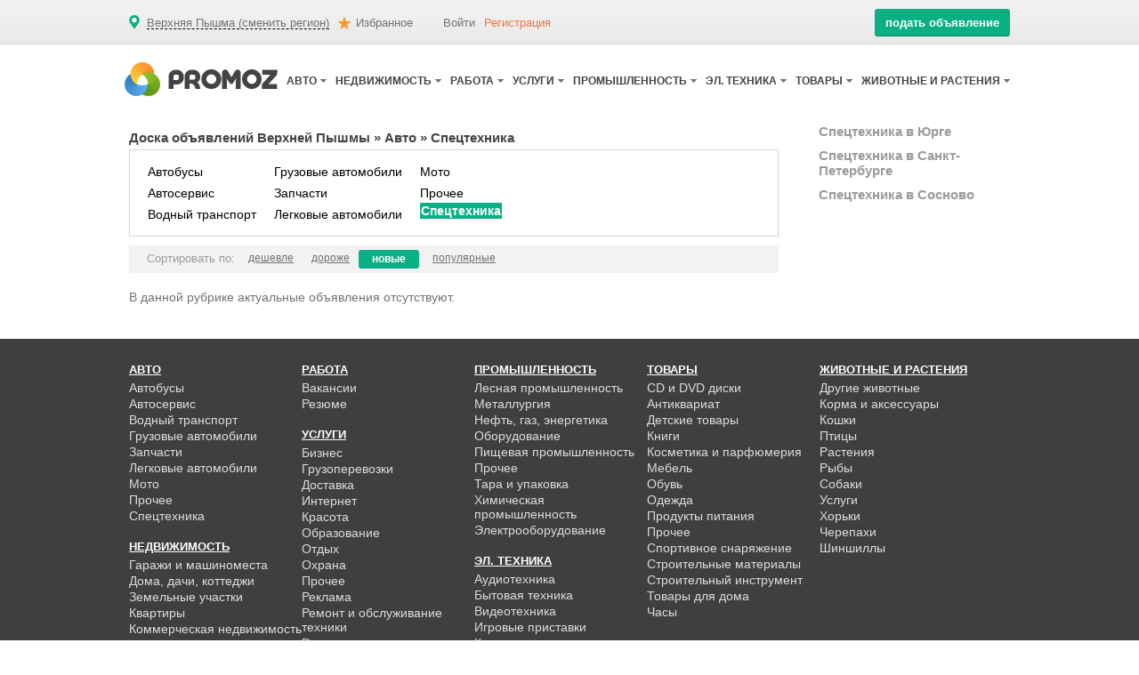

--- FILE ---
content_type: text/html; charset=utf-8
request_url: https://promoz.ru/verkhnjaja-pyshma/avto/spectehnika/
body_size: 6361
content:
<!DOCTYPE html>
<html>
<head prefix="og: http://ogp.me/ns# fb: http://ogp.me/ns/fb# article: http://ogp.me/ns/article#">
<title>Купить, продать новую или поддерженную спецтехнику любого назаначения</title>
<meta charset="utf-8">
<meta name="description" content="Различные предложения в Верхней Пышме от частных лиц и компаний по тематике Спецтехника">
<meta name="robots" content="noarchive">
<link href="/style/style.css?v=1.1" rel="stylesheet" type="text/css" media="all">
<link href="/style/custom-theme/jquery-ui-1.10.4.custom.min.css" rel="stylesheet" type="text/css" media="all">
<script type="text/javascript" src="/style/jquery-2.0.2.min.js"></script>
<script type="text/javascript" src="/style/functions.js"></script>
<script type="text/javascript" src="/style/jquery-ui-1.10.4.custom.min.js"></script>
<link rel="icon" type="image/png" href="/style/images/favicon.png">
<script>window.yaContextCb=window.yaContextCb||[]</script>
<script src="https://yandex.ru/ads/system/context.js" async></script>
</head>
<body>
<div id="wrapper">
	<div id="header_block">
		<div id="header_top_block">
			<div id="header_top">
				<div id="na_karte">
<a href="https://promoz.ru/" title="Объявления Верхняя Пышма">Верхняя Пышма (сменить регион)</a>				</div>
				<div id="izbronoe">
					<a rel="nofollow" href="/favorites.php" title="Избранные объявления">Избранное <span id="favorite"></span></a>
				</div>
				<label class="lost_pass"><a href="/login.php">Войти</a></label>
<label class="registraciya"><a href="/registration.php">Регистрация</a></label>				
				

				<div id="podat_obyavlenie">
					<a href="/post.php" title="Подать объявление">подать объявление</a>
				</div>
			</div>
		</div>
		<div id="header_bottom_block">
			<div id="header_bottom">
				
					<a id="logo" href="/verkhnjaja-pyshma/"></a>
					
					<div id="header_menu"><ul><li>
<a href="https://promoz.ru/verkhnjaja-pyshma/avto/" title="Авто Верхняя Пышма"><h2>АВТО</h2></a><div class="vntr_menu"><ul>
<li><a href="https://promoz.ru/verkhnjaja-pyshma/avto/avtobusy/" title="Автобусы Верхняя Пышма">Автобусы</a></li>
<li><a href="https://promoz.ru/verkhnjaja-pyshma/avto/avtoservis/" title="Автосервис Верхняя Пышма">Автосервис</a></li>
<li><a href="https://promoz.ru/verkhnjaja-pyshma/avto/vodnyy_transport/" title="Водный транспорт Верхняя Пышма">Водный транспорт</a></li>
<li><a href="https://promoz.ru/verkhnjaja-pyshma/avto/gruzovye_avtomobili/" title="Грузовые автомобили Верхняя Пышма">Грузовые автомобили</a></li>
<li><a href="https://promoz.ru/verkhnjaja-pyshma/avto/zapchasti/" title="Запчасти Верхняя Пышма">Запчасти</a></li>
<li><a href="https://promoz.ru/verkhnjaja-pyshma/avto/legkovye_avtomobili/" title="Легковые автомобили Верхняя Пышма">Легковые автомобили</a></li>
<li><a href="https://promoz.ru/verkhnjaja-pyshma/avto/moto/" title="Мото Верхняя Пышма">Мото</a></li>
<li><a href="https://promoz.ru/verkhnjaja-pyshma/avto/prochee/" title="Прочее Верхняя Пышма">Прочее</a></li>
<li><a href="https://promoz.ru/verkhnjaja-pyshma/avto/spectehnika/" title="Спецтехника Верхняя Пышма">Спецтехника</a></li>
</ul></div></li><li>
<a href="https://promoz.ru/verkhnjaja-pyshma/nedvizhimost/" title="Недвижимость Верхняя Пышма"><h2>НЕДВИЖИМОСТЬ</h2></a><div class="vntr_menu"><ul>
<li><a href="https://promoz.ru/verkhnjaja-pyshma/nedvizhimost/garazhi-i-mashinomesta/" title="Гаражи и машиноместа Верхняя Пышма">Гаражи и машиноместа</a></li>
<li><a href="https://promoz.ru/verkhnjaja-pyshma/nedvizhimost/doma-dachi-kottedzhi/" title="Дома, дачи, коттеджи Верхняя Пышма">Дома, дачи, коттеджи</a></li>
<li><a href="https://promoz.ru/verkhnjaja-pyshma/nedvizhimost/zemelnye-uchastki/" title="Земельные участки Верхняя Пышма">Земельные участки</a></li>
<li><a href="https://promoz.ru/verkhnjaja-pyshma/nedvizhimost/apartments/" title="Квартиры Верхняя Пышма">Квартиры</a></li>
<li><a href="https://promoz.ru/verkhnjaja-pyshma/nedvizhimost/commercial-property/" title="Коммерческая недвижимость Верхняя Пышма">Коммерческая недвижимость</a></li>
<li><a href="https://promoz.ru/verkhnjaja-pyshma/nedvizhimost/rooms/" title="Комнаты Верхняя Пышма">Комнаты</a></li>
<li><a href="https://promoz.ru/verkhnjaja-pyshma/nedvizhimost/uslugi_v_sfere_nedvizhimosti/" title="Услуги в сфере недвижимости Верхняя Пышма">Услуги в сфере недвижимости</a></li>
</ul></div></li><li>
<a href="https://promoz.ru/verkhnjaja-pyshma/rabota/" title="Работа Верхняя Пышма"><h2>РАБОТА</h2></a><div class="vntr_menu"><ul>
<li><a href="https://promoz.ru/verkhnjaja-pyshma/rabota/predlagayu_rabotu/" title="Вакансии Верхняя Пышма">Вакансии</a></li>
<li><a href="https://promoz.ru/verkhnjaja-pyshma/rabota/ishu_rabotu/" title="Резюме Верхняя Пышма">Резюме</a></li>
</ul></div></li><li>
<a href="https://promoz.ru/verkhnjaja-pyshma/uslugi/" title="Услуги Верхняя Пышма"><h2>УСЛУГИ</h2></a><div class="vntr_menu"><ul>
<li><a href="https://promoz.ru/verkhnjaja-pyshma/uslugi/biznes/" title="Бизнес Верхняя Пышма">Бизнес</a></li>
<li><a href="https://promoz.ru/verkhnjaja-pyshma/uslugi/gruzoperevozki/" title="Грузоперевозки Верхняя Пышма">Грузоперевозки</a></li>
<li><a href="https://promoz.ru/verkhnjaja-pyshma/uslugi/dostavka/" title="Доставка Верхняя Пышма">Доставка</a></li>
<li><a href="https://promoz.ru/verkhnjaja-pyshma/uslugi/internet/" title="Интернет Верхняя Пышма">Интернет</a></li>
<li><a href="https://promoz.ru/verkhnjaja-pyshma/uslugi/krasota/" title="Красота Верхняя Пышма">Красота</a></li>
<li><a href="https://promoz.ru/verkhnjaja-pyshma/uslugi/obrazovanie/" title="Образование Верхняя Пышма">Образование</a></li>
<li><a href="https://promoz.ru/verkhnjaja-pyshma/uslugi/otdyh/" title="Отдых Верхняя Пышма">Отдых</a></li>
<li><a href="https://promoz.ru/verkhnjaja-pyshma/uslugi/ohrana/" title="Охрана Верхняя Пышма">Охрана</a></li>
<li><a href="https://promoz.ru/verkhnjaja-pyshma/uslugi/prochee/" title="Прочее Верхняя Пышма">Прочее</a></li>
<li><a href="https://promoz.ru/verkhnjaja-pyshma/uslugi/reklama/" title="Реклама Верхняя Пышма">Реклама</a></li>
<li><a href="https://promoz.ru/verkhnjaja-pyshma/uslugi/remont/" title="Ремонт и обслуживание техники Верхняя Пышма">Ремонт и обслуживание техники</a></li>
<li><a href="https://promoz.ru/verkhnjaja-pyshma/uslugi/stroitelstvo/" title="Ремонт, строительство Верхняя Пышма">Ремонт, строительство</a></li>
<li><a href="https://promoz.ru/verkhnjaja-pyshma/uslugi/tipografiya__poligrafiya/" title="Типография, полиграфия Верхняя Пышма">Типография, полиграфия</a></li>
<li><a href="https://promoz.ru/verkhnjaja-pyshma/uslugi/uborka_pomesheniy/" title="Уборка помещений Верхняя Пышма">Уборка помещений</a></li>
<li><a href="https://promoz.ru/verkhnjaja-pyshma/uslugi/uslugi_nyani/" title="Услуги няни Верхняя Пышма">Услуги няни</a></li>
<li><a href="https://promoz.ru/verkhnjaja-pyshma/uslugi/foto-i-videosemka/" title="Фото и видеосъемка Верхняя Пышма">Фото и видеосъемка</a></li>
</ul></div></li><li>
<a href="https://promoz.ru/verkhnjaja-pyshma/promyshlennost/" title="Промышленность Верхняя Пышма"><h2>ПРОМЫШЛЕННОСТЬ</h2></a><div class="vntr_menu"><ul>
<li><a href="https://promoz.ru/verkhnjaja-pyshma/promyshlennost/lesnaya_promyshlennost/" title="Лесная промышленность Верхняя Пышма">Лесная промышленность</a></li>
<li><a href="https://promoz.ru/verkhnjaja-pyshma/promyshlennost/metallurgiya/" title="Металлургия Верхняя Пышма">Металлургия</a></li>
<li><a href="https://promoz.ru/verkhnjaja-pyshma/promyshlennost/neft__gaz__yenergetika/" title="Нефть, газ, энергетика Верхняя Пышма">Нефть, газ, энергетика</a></li>
<li><a href="https://promoz.ru/verkhnjaja-pyshma/promyshlennost/oborudovanie/" title="Оборудование Верхняя Пышма">Оборудование</a></li>
<li><a href="https://promoz.ru/verkhnjaja-pyshma/promyshlennost/pishevaya_promyshlennost/" title="Пищевая промышленность Верхняя Пышма">Пищевая промышленность</a></li>
<li><a href="https://promoz.ru/verkhnjaja-pyshma/promyshlennost/prochee/" title="Прочее Верхняя Пышма">Прочее</a></li>
<li><a href="https://promoz.ru/verkhnjaja-pyshma/promyshlennost/tara_i_upakovka/" title="Тара и упаковка Верхняя Пышма">Тара и упаковка</a></li>
<li><a href="https://promoz.ru/verkhnjaja-pyshma/promyshlennost/himicheskaya_promyshlennost/" title="Химическая промышленность Верхняя Пышма">Химическая промышленность</a></li>
<li><a href="https://promoz.ru/verkhnjaja-pyshma/promyshlennost/yelektrooborudovanie/" title="Электрооборудование Верхняя Пышма">Электрооборудование</a></li>
</ul></div></li><li>
<a href="https://promoz.ru/verkhnjaja-pyshma/yelektronnaya_tehnika/" title="Эл. техника Верхняя Пышма"><h2>ЭЛ. ТЕХНИКА</h2></a><div class="vntr_menu"><ul>
<li><a href="https://promoz.ru/verkhnjaja-pyshma/yelektronnaya_tehnika/audiotehnika/" title="Аудиотехника Верхняя Пышма">Аудиотехника</a></li>
<li><a href="https://promoz.ru/verkhnjaja-pyshma/yelektronnaya_tehnika/bytovaya_tehnika/" title="Бытовая техника Верхняя Пышма">Бытовая техника</a></li>
<li><a href="https://promoz.ru/verkhnjaja-pyshma/yelektronnaya_tehnika/videotehnika/" title="Видеотехника Верхняя Пышма">Видеотехника</a></li>
<li><a href="https://promoz.ru/verkhnjaja-pyshma/yelektronnaya_tehnika/igrovye_pristavki/" title="Игровые приставки Верхняя Пышма">Игровые приставки</a></li>
<li><a href="https://promoz.ru/verkhnjaja-pyshma/yelektronnaya_tehnika/kompyutery/" title="Компьютеры Верхняя Пышма">Компьютеры</a></li>
<li><a href="https://promoz.ru/verkhnjaja-pyshma/yelektronnaya_tehnika/navigatory/" title="Навигаторы Верхняя Пышма">Навигаторы</a></li>
<li><a href="https://promoz.ru/verkhnjaja-pyshma/yelektronnaya_tehnika/prochee/" title="Прочее Верхняя Пышма">Прочее</a></li>
<li><a href="https://promoz.ru/verkhnjaja-pyshma/yelektronnaya_tehnika/sistemy_bezopasnosti/" title="Системы безопасности Верхняя Пышма">Системы безопасности</a></li>
<li><a href="https://promoz.ru/verkhnjaja-pyshma/yelektronnaya_tehnika/sotovye_telefony/" title="Сотовые телефоны Верхняя Пышма">Сотовые телефоны</a></li>
<li><a href="https://promoz.ru/verkhnjaja-pyshma/yelektronnaya_tehnika/cifrovye_fotoapparaty/" title="Фотоаппараты Верхняя Пышма">Фотоаппараты</a></li>
</ul></div></li><li>
<a href="https://promoz.ru/verkhnjaja-pyshma/tovary/" title="Товары Верхняя Пышма"><h2>ТОВАРЫ</h2></a><div class="vntr_menu"><ul>
<li><a href="https://promoz.ru/verkhnjaja-pyshma/tovary/cd_i_dvd_diski/" title="CD и DVD диски Верхняя Пышма">CD и DVD диски</a></li>
<li><a href="https://promoz.ru/verkhnjaja-pyshma/tovary/antikvariat/" title="Антиквариат Верхняя Пышма">Антиквариат</a></li>
<li><a href="https://promoz.ru/verkhnjaja-pyshma/tovary/detskie_tovary/" title="Детские товары Верхняя Пышма">Детские товары</a></li>
<li><a href="https://promoz.ru/verkhnjaja-pyshma/tovary/knigi/" title="Книги Верхняя Пышма">Книги</a></li>
<li><a href="https://promoz.ru/verkhnjaja-pyshma/tovary/kosmetika_i_parfyumeriya/" title="Косметика и парфюмерия Верхняя Пышма">Косметика и парфюмерия</a></li>
<li><a href="https://promoz.ru/verkhnjaja-pyshma/tovary/mebel/" title="Мебель Верхняя Пышма">Мебель</a></li>
<li><a href="https://promoz.ru/verkhnjaja-pyshma/tovary/obuv/" title="Обувь Верхняя Пышма">Обувь</a></li>
<li><a href="https://promoz.ru/verkhnjaja-pyshma/tovary/odezhda/" title="Одежда Верхняя Пышма">Одежда</a></li>
<li><a href="https://promoz.ru/verkhnjaja-pyshma/tovary/produkty_pitaniya/" title="Продукты питания Верхняя Пышма">Продукты питания</a></li>
<li><a href="https://promoz.ru/verkhnjaja-pyshma/tovary/prochee/" title="Прочее Верхняя Пышма">Прочее</a></li>
<li><a href="https://promoz.ru/verkhnjaja-pyshma/tovary/sportivnoe_snaryazhenie/" title="Спортивное снаряжение Верхняя Пышма">Спортивное снаряжение</a></li>
<li><a href="https://promoz.ru/verkhnjaja-pyshma/tovary/stroitelnye-materialy/" title="Строительные материалы Верхняя Пышма">Строительные материалы</a></li>
<li><a href="https://promoz.ru/verkhnjaja-pyshma/tovary/stroitelnyy_instrument/" title="Строительный инструмент Верхняя Пышма">Строительный инструмент</a></li>
<li><a href="https://promoz.ru/verkhnjaja-pyshma/tovary/tovary_dlya_doma/" title="Товары для дома Верхняя Пышма">Товары для дома</a></li>
<li><a href="https://promoz.ru/verkhnjaja-pyshma/tovary/chasy/" title="Часы Верхняя Пышма">Часы</a></li>
</ul></div></li><li>
<a href="https://promoz.ru/verkhnjaja-pyshma/zhivotnye_i_rasteniya/" title="Животные и растения Верхняя Пышма"><h2>ЖИВОТНЫЕ И РАСТЕНИЯ</h2></a><div class="vntr_menu"><ul>
<li><a href="https://promoz.ru/verkhnjaja-pyshma/zhivotnye_i_rasteniya/drugie_zhivotnye/" title="Другие животные Верхняя Пышма">Другие животные</a></li>
<li><a href="https://promoz.ru/verkhnjaja-pyshma/zhivotnye_i_rasteniya/korma_i_aksessuary/" title="Корма и аксессуары Верхняя Пышма">Корма и аксессуары</a></li>
<li><a href="https://promoz.ru/verkhnjaja-pyshma/zhivotnye_i_rasteniya/koshki/" title="Кошки Верхняя Пышма">Кошки</a></li>
<li><a href="https://promoz.ru/verkhnjaja-pyshma/zhivotnye_i_rasteniya/pticy/" title="Птицы Верхняя Пышма">Птицы</a></li>
<li><a href="https://promoz.ru/verkhnjaja-pyshma/zhivotnye_i_rasteniya/rasteniya/" title="Растения Верхняя Пышма">Растения</a></li>
<li><a href="https://promoz.ru/verkhnjaja-pyshma/zhivotnye_i_rasteniya/ryby/" title="Рыбы Верхняя Пышма">Рыбы</a></li>
<li><a href="https://promoz.ru/verkhnjaja-pyshma/zhivotnye_i_rasteniya/sobaki/" title="Собаки Верхняя Пышма">Собаки</a></li>
<li><a href="https://promoz.ru/verkhnjaja-pyshma/zhivotnye_i_rasteniya/uslugi/" title="Услуги Верхняя Пышма">Услуги</a></li>
<li><a href="https://promoz.ru/verkhnjaja-pyshma/zhivotnye_i_rasteniya/horki/" title="Хорьки Верхняя Пышма">Хорьки</a></li>
<li><a href="https://promoz.ru/verkhnjaja-pyshma/zhivotnye_i_rasteniya/cherepahi/" title="Черепахи Верхняя Пышма">Черепахи</a></li>
<li><a href="https://promoz.ru/verkhnjaja-pyshma/zhivotnye_i_rasteniya/shinchilla/" title="Шиншиллы Верхняя Пышма">Шиншиллы</a></li>
</ul></div></li></ul><div class="clear"></div></div>		
				
			</div>
		</div>
	</div>

	<div id="main">
		<div id="main_left">
			<div id="main_left_top">

<div id="list_page"><span xmlns:v="http://rdf.data-vocabulary.org/#">
<span typeof="v:Breadcrumb"><a property="v:title" rel="v:url" href="https://promoz.ru/verkhnjaja-pyshma/" title="Доска объявлений Верхней Пышмы">Доска объявлений Верхней Пышмы</a></span> &raquo; <span typeof="v:Breadcrumb"><a property="v:title" rel="v:url" href="https://promoz.ru/verkhnjaja-pyshma/avto/" title="Авто Верхняя Пышма">Авто</a></span> &raquo; <h1>Спецтехника</h1></span></div>

			</div>
			<div id="poslednie_ob_b">
			<div id="main_top_menu"><ul><li><a href="https://promoz.ru/verkhnjaja-pyshma/avto/avtobusy/" title="Автобусы Верхняя Пышма">Автобусы</a></li><li><a href="https://promoz.ru/verkhnjaja-pyshma/avto/avtoservis/" title="Автосервис Верхняя Пышма">Автосервис</a></li><li><a href="https://promoz.ru/verkhnjaja-pyshma/avto/vodnyy_transport/" title="Водный транспорт Верхняя Пышма">Водный транспорт</a></li>
</ul>

<ul><li><a href="https://promoz.ru/verkhnjaja-pyshma/avto/gruzovye_avtomobili/" title="Грузовые автомобили Верхняя Пышма">Грузовые автомобили</a></li><li><a href="https://promoz.ru/verkhnjaja-pyshma/avto/zapchasti/" title="Запчасти Верхняя Пышма">Запчасти</a></li><li><a href="https://promoz.ru/verkhnjaja-pyshma/avto/legkovye_avtomobili/" title="Легковые автомобили Верхняя Пышма">Легковые автомобили</a></li>
</ul>

<ul><li><a href="https://promoz.ru/verkhnjaja-pyshma/avto/moto/" title="Мото Верхняя Пышма">Мото</a></li><li><a href="https://promoz.ru/verkhnjaja-pyshma/avto/prochee/" title="Прочее Верхняя Пышма">Прочее</a></li><li class="active"><a href="#" onclick="return(false);">Спецтехника</a></li>
</ul>

<div class="clear"></div></div><div id="sortirovat"><div class="sortirovat_po">Сортировать по:</div><ul><li><a href="https://promoz.ru/verkhnjaja-pyshma/avto/spectehnika/?sort=down">дешевле</a></li><li><a href="https://promoz.ru/verkhnjaja-pyshma/avto/spectehnika/?sort=up">дороже</a></li><li class="active"><a href="">новые</a></li><li><a href="https://promoz.ru/verkhnjaja-pyshma/avto/spectehnika/?sort=popular">популярные</a></li></ul></div>В данной рубрике актуальные объявления отсутствуют.<script type="text/javascript">
	var arr = [];
	$('a[class*=bookmark]').each(function() { 
	if($.inArray(parseInt($(this).attr('class').replace(/bookmark/, '')), arr) !='-1'){ 
	$("."+$(this).attr('class')).text('удалить из избранного');
	}
	else $("."+$(this).attr('class')).text('добавить в избранное');
  });
</script>			<div class="clear"></div>
			</div>
		</div>
		<div id="main_right">
            						<ul><li><a class="related_category" title="Спецтехника в Юрге" href="https://promoz.ru/jurga/avto/spectehnika/">Спецтехника в Юрге</a></li><li><a class="related_category" title="Спецтехника в Санкт-Петербурге" href="https://promoz.ru/spb/avto/spectehnika/">Спецтехника в Санкт-Петербурге</a></li><li><a class="related_category" title="Спецтехника в Сосново" href="https://promoz.ru/sosnovo/avto/spectehnika/">Спецтехника в Сосново</a></li></ul>					</div>
		<div class="clear"></div>
	</div>

	<div id="footer_block">

				<div id="footer_top_block"><div id="footer_top"><div class="footer_top_menu_4">
<ul>
<li class="li_title"><a href="https://promoz.ru/verkhnjaja-pyshma/avto/" title="Авто Верхняя Пышма"><h2>АВТО</h2></a></li><li><a title="Автобусы Верхняя Пышма" href="https://promoz.ru/verkhnjaja-pyshma/avto/avtobusy/">Автобусы</a></li>
<li><a title="Автосервис Верхняя Пышма" href="https://promoz.ru/verkhnjaja-pyshma/avto/avtoservis/">Автосервис</a></li>
<li><a title="Водный транспорт Верхняя Пышма" href="https://promoz.ru/verkhnjaja-pyshma/avto/vodnyy_transport/">Водный транспорт</a></li>
<li><a title="Грузовые автомобили Верхняя Пышма" href="https://promoz.ru/verkhnjaja-pyshma/avto/gruzovye_avtomobili/">Грузовые автомобили</a></li>
<li><a title="Запчасти Верхняя Пышма" href="https://promoz.ru/verkhnjaja-pyshma/avto/zapchasti/">Запчасти</a></li>
<li><a title="Легковые автомобили Верхняя Пышма" href="https://promoz.ru/verkhnjaja-pyshma/avto/legkovye_avtomobili/">Легковые автомобили</a></li>
<li><a title="Мото Верхняя Пышма" href="https://promoz.ru/verkhnjaja-pyshma/avto/moto/">Мото</a></li>
<li><a title="Прочее Верхняя Пышма" href="https://promoz.ru/verkhnjaja-pyshma/avto/prochee/">Прочее</a></li>
<li><a title="Спецтехника Верхняя Пышма" href="https://promoz.ru/verkhnjaja-pyshma/avto/spectehnika/">Спецтехника</a></li>
</ul>
<ul>
<li class="li_title"><a href="https://promoz.ru/verkhnjaja-pyshma/nedvizhimost/" title="Недвижимость Верхняя Пышма"><h2>НЕДВИЖИМОСТЬ</h2></a></li><li><a title="Гаражи и машиноместа Верхняя Пышма" href="https://promoz.ru/verkhnjaja-pyshma/nedvizhimost/garazhi-i-mashinomesta/">Гаражи и машиноместа</a></li>
<li><a title="Дома, дачи, коттеджи Верхняя Пышма" href="https://promoz.ru/verkhnjaja-pyshma/nedvizhimost/doma-dachi-kottedzhi/">Дома, дачи, коттеджи</a></li>
<li><a title="Земельные участки Верхняя Пышма" href="https://promoz.ru/verkhnjaja-pyshma/nedvizhimost/zemelnye-uchastki/">Земельные участки</a></li>
<li><a title="Квартиры Верхняя Пышма" href="https://promoz.ru/verkhnjaja-pyshma/nedvizhimost/apartments/">Квартиры</a></li>
<li><a title="Коммерческая недвижимость Верхняя Пышма" href="https://promoz.ru/verkhnjaja-pyshma/nedvizhimost/commercial-property/">Коммерческая недвижимость</a></li>
<li><a title="Комнаты Верхняя Пышма" href="https://promoz.ru/verkhnjaja-pyshma/nedvizhimost/rooms/">Комнаты</a></li>
<li><a title="Услуги в сфере недвижимости Верхняя Пышма" href="https://promoz.ru/verkhnjaja-pyshma/nedvizhimost/uslugi_v_sfere_nedvizhimosti/">Услуги в сфере недвижимости</a></li>
</ul>
</div>


<div class="footer_top_menu_4">
<ul>
<li class="li_title"><a href="https://promoz.ru/verkhnjaja-pyshma/rabota/" title="Работа Верхняя Пышма"><h2>РАБОТА</h2></a></li><li><a title="Вакансии Верхняя Пышма" href="https://promoz.ru/verkhnjaja-pyshma/rabota/predlagayu_rabotu/">Вакансии</a></li>
<li><a title="Резюме Верхняя Пышма" href="https://promoz.ru/verkhnjaja-pyshma/rabota/ishu_rabotu/">Резюме</a></li>
</ul>
<ul>
<li class="li_title"><a href="https://promoz.ru/verkhnjaja-pyshma/uslugi/" title="Услуги Верхняя Пышма"><h2>УСЛУГИ</h2></a></li><li><a title="Бизнес Верхняя Пышма" href="https://promoz.ru/verkhnjaja-pyshma/uslugi/biznes/">Бизнес</a></li>
<li><a title="Грузоперевозки Верхняя Пышма" href="https://promoz.ru/verkhnjaja-pyshma/uslugi/gruzoperevozki/">Грузоперевозки</a></li>
<li><a title="Доставка Верхняя Пышма" href="https://promoz.ru/verkhnjaja-pyshma/uslugi/dostavka/">Доставка</a></li>
<li><a title="Интернет Верхняя Пышма" href="https://promoz.ru/verkhnjaja-pyshma/uslugi/internet/">Интернет</a></li>
<li><a title="Красота Верхняя Пышма" href="https://promoz.ru/verkhnjaja-pyshma/uslugi/krasota/">Красота</a></li>
<li><a title="Образование Верхняя Пышма" href="https://promoz.ru/verkhnjaja-pyshma/uslugi/obrazovanie/">Образование</a></li>
<li><a title="Отдых Верхняя Пышма" href="https://promoz.ru/verkhnjaja-pyshma/uslugi/otdyh/">Отдых</a></li>
<li><a title="Охрана Верхняя Пышма" href="https://promoz.ru/verkhnjaja-pyshma/uslugi/ohrana/">Охрана</a></li>
<li><a title="Прочее Верхняя Пышма" href="https://promoz.ru/verkhnjaja-pyshma/uslugi/prochee/">Прочее</a></li>
<li><a title="Реклама Верхняя Пышма" href="https://promoz.ru/verkhnjaja-pyshma/uslugi/reklama/">Реклама</a></li>
<li><a title="Ремонт и обслуживание техники Верхняя Пышма" href="https://promoz.ru/verkhnjaja-pyshma/uslugi/remont/">Ремонт и обслуживание техники</a></li>
<li><a title="Ремонт, строительство Верхняя Пышма" href="https://promoz.ru/verkhnjaja-pyshma/uslugi/stroitelstvo/">Ремонт, строительство</a></li>
<li><a title="Типография, полиграфия Верхняя Пышма" href="https://promoz.ru/verkhnjaja-pyshma/uslugi/tipografiya__poligrafiya/">Типография, полиграфия</a></li>
<li><a title="Уборка помещений Верхняя Пышма" href="https://promoz.ru/verkhnjaja-pyshma/uslugi/uborka_pomesheniy/">Уборка помещений</a></li>
<li><a title="Услуги няни Верхняя Пышма" href="https://promoz.ru/verkhnjaja-pyshma/uslugi/uslugi_nyani/">Услуги няни</a></li>
<li><a title="Фото и видеосъемка Верхняя Пышма" href="https://promoz.ru/verkhnjaja-pyshma/uslugi/foto-i-videosemka/">Фото и видеосъемка</a></li>
</ul>
</div>


<div class="footer_top_menu_4">
<ul>
<li class="li_title"><a href="https://promoz.ru/verkhnjaja-pyshma/promyshlennost/" title="Промышленность Верхняя Пышма"><h2>ПРОМЫШЛЕННОСТЬ</h2></a></li><li><a title="Лесная промышленность Верхняя Пышма" href="https://promoz.ru/verkhnjaja-pyshma/promyshlennost/lesnaya_promyshlennost/">Лесная промышленность</a></li>
<li><a title="Металлургия Верхняя Пышма" href="https://promoz.ru/verkhnjaja-pyshma/promyshlennost/metallurgiya/">Металлургия</a></li>
<li><a title="Нефть, газ, энергетика Верхняя Пышма" href="https://promoz.ru/verkhnjaja-pyshma/promyshlennost/neft__gaz__yenergetika/">Нефть, газ, энергетика</a></li>
<li><a title="Оборудование Верхняя Пышма" href="https://promoz.ru/verkhnjaja-pyshma/promyshlennost/oborudovanie/">Оборудование</a></li>
<li><a title="Пищевая промышленность Верхняя Пышма" href="https://promoz.ru/verkhnjaja-pyshma/promyshlennost/pishevaya_promyshlennost/">Пищевая промышленность</a></li>
<li><a title="Прочее Верхняя Пышма" href="https://promoz.ru/verkhnjaja-pyshma/promyshlennost/prochee/">Прочее</a></li>
<li><a title="Тара и упаковка Верхняя Пышма" href="https://promoz.ru/verkhnjaja-pyshma/promyshlennost/tara_i_upakovka/">Тара и упаковка</a></li>
<li><a title="Химическая промышленность Верхняя Пышма" href="https://promoz.ru/verkhnjaja-pyshma/promyshlennost/himicheskaya_promyshlennost/">Химическая промышленность</a></li>
<li><a title="Электрооборудование Верхняя Пышма" href="https://promoz.ru/verkhnjaja-pyshma/promyshlennost/yelektrooborudovanie/">Электрооборудование</a></li>
</ul>
<ul>
<li class="li_title"><a href="https://promoz.ru/verkhnjaja-pyshma/yelektronnaya_tehnika/" title="Эл. техника Верхняя Пышма"><h2>ЭЛ. ТЕХНИКА</h2></a></li><li><a title="Аудиотехника Верхняя Пышма" href="https://promoz.ru/verkhnjaja-pyshma/yelektronnaya_tehnika/audiotehnika/">Аудиотехника</a></li>
<li><a title="Бытовая техника Верхняя Пышма" href="https://promoz.ru/verkhnjaja-pyshma/yelektronnaya_tehnika/bytovaya_tehnika/">Бытовая техника</a></li>
<li><a title="Видеотехника Верхняя Пышма" href="https://promoz.ru/verkhnjaja-pyshma/yelektronnaya_tehnika/videotehnika/">Видеотехника</a></li>
<li><a title="Игровые приставки Верхняя Пышма" href="https://promoz.ru/verkhnjaja-pyshma/yelektronnaya_tehnika/igrovye_pristavki/">Игровые приставки</a></li>
<li><a title="Компьютеры Верхняя Пышма" href="https://promoz.ru/verkhnjaja-pyshma/yelektronnaya_tehnika/kompyutery/">Компьютеры</a></li>
<li><a title="Навигаторы Верхняя Пышма" href="https://promoz.ru/verkhnjaja-pyshma/yelektronnaya_tehnika/navigatory/">Навигаторы</a></li>
<li><a title="Прочее Верхняя Пышма" href="https://promoz.ru/verkhnjaja-pyshma/yelektronnaya_tehnika/prochee/">Прочее</a></li>
<li><a title="Системы безопасности Верхняя Пышма" href="https://promoz.ru/verkhnjaja-pyshma/yelektronnaya_tehnika/sistemy_bezopasnosti/">Системы безопасности</a></li>
<li><a title="Сотовые телефоны Верхняя Пышма" href="https://promoz.ru/verkhnjaja-pyshma/yelektronnaya_tehnika/sotovye_telefony/">Сотовые телефоны</a></li>
<li><a title="Фотоаппараты Верхняя Пышма" href="https://promoz.ru/verkhnjaja-pyshma/yelektronnaya_tehnika/cifrovye_fotoapparaty/">Фотоаппараты</a></li>
</ul>
</div>


<div class="footer_top_menu_4">
<ul>
<li class="li_title"><a href="https://promoz.ru/verkhnjaja-pyshma/tovary/" title="Товары Верхняя Пышма"><h2>ТОВАРЫ</h2></a></li><li><a title="CD и DVD диски Верхняя Пышма" href="https://promoz.ru/verkhnjaja-pyshma/tovary/cd_i_dvd_diski/">CD и DVD диски</a></li>
<li><a title="Антиквариат Верхняя Пышма" href="https://promoz.ru/verkhnjaja-pyshma/tovary/antikvariat/">Антиквариат</a></li>
<li><a title="Детские товары Верхняя Пышма" href="https://promoz.ru/verkhnjaja-pyshma/tovary/detskie_tovary/">Детские товары</a></li>
<li><a title="Книги Верхняя Пышма" href="https://promoz.ru/verkhnjaja-pyshma/tovary/knigi/">Книги</a></li>
<li><a title="Косметика и парфюмерия Верхняя Пышма" href="https://promoz.ru/verkhnjaja-pyshma/tovary/kosmetika_i_parfyumeriya/">Косметика и парфюмерия</a></li>
<li><a title="Мебель Верхняя Пышма" href="https://promoz.ru/verkhnjaja-pyshma/tovary/mebel/">Мебель</a></li>
<li><a title="Обувь Верхняя Пышма" href="https://promoz.ru/verkhnjaja-pyshma/tovary/obuv/">Обувь</a></li>
<li><a title="Одежда Верхняя Пышма" href="https://promoz.ru/verkhnjaja-pyshma/tovary/odezhda/">Одежда</a></li>
<li><a title="Продукты питания Верхняя Пышма" href="https://promoz.ru/verkhnjaja-pyshma/tovary/produkty_pitaniya/">Продукты питания</a></li>
<li><a title="Прочее Верхняя Пышма" href="https://promoz.ru/verkhnjaja-pyshma/tovary/prochee/">Прочее</a></li>
<li><a title="Спортивное снаряжение Верхняя Пышма" href="https://promoz.ru/verkhnjaja-pyshma/tovary/sportivnoe_snaryazhenie/">Спортивное снаряжение</a></li>
<li><a title="Строительные материалы Верхняя Пышма" href="https://promoz.ru/verkhnjaja-pyshma/tovary/stroitelnye-materialy/">Строительные материалы</a></li>
<li><a title="Строительный инструмент Верхняя Пышма" href="https://promoz.ru/verkhnjaja-pyshma/tovary/stroitelnyy_instrument/">Строительный инструмент</a></li>
<li><a title="Товары для дома Верхняя Пышма" href="https://promoz.ru/verkhnjaja-pyshma/tovary/tovary_dlya_doma/">Товары для дома</a></li>
<li><a title="Часы Верхняя Пышма" href="https://promoz.ru/verkhnjaja-pyshma/tovary/chasy/">Часы</a></li>
</ul>
</div>


<div class="footer_top_menu_4">
<ul>
<li class="li_title"><a href="https://promoz.ru/verkhnjaja-pyshma/zhivotnye_i_rasteniya/" title="Животные и растения Верхняя Пышма"><h2>ЖИВОТНЫЕ И РАСТЕНИЯ</h2></a></li><li><a title="Другие животные Верхняя Пышма" href="https://promoz.ru/verkhnjaja-pyshma/zhivotnye_i_rasteniya/drugie_zhivotnye/">Другие животные</a></li>
<li><a title="Корма и аксессуары Верхняя Пышма" href="https://promoz.ru/verkhnjaja-pyshma/zhivotnye_i_rasteniya/korma_i_aksessuary/">Корма и аксессуары</a></li>
<li><a title="Кошки Верхняя Пышма" href="https://promoz.ru/verkhnjaja-pyshma/zhivotnye_i_rasteniya/koshki/">Кошки</a></li>
<li><a title="Птицы Верхняя Пышма" href="https://promoz.ru/verkhnjaja-pyshma/zhivotnye_i_rasteniya/pticy/">Птицы</a></li>
<li><a title="Растения Верхняя Пышма" href="https://promoz.ru/verkhnjaja-pyshma/zhivotnye_i_rasteniya/rasteniya/">Растения</a></li>
<li><a title="Рыбы Верхняя Пышма" href="https://promoz.ru/verkhnjaja-pyshma/zhivotnye_i_rasteniya/ryby/">Рыбы</a></li>
<li><a title="Собаки Верхняя Пышма" href="https://promoz.ru/verkhnjaja-pyshma/zhivotnye_i_rasteniya/sobaki/">Собаки</a></li>
<li><a title="Услуги Верхняя Пышма" href="https://promoz.ru/verkhnjaja-pyshma/zhivotnye_i_rasteniya/uslugi/">Услуги</a></li>
<li><a title="Хорьки Верхняя Пышма" href="https://promoz.ru/verkhnjaja-pyshma/zhivotnye_i_rasteniya/horki/">Хорьки</a></li>
<li><a title="Черепахи Верхняя Пышма" href="https://promoz.ru/verkhnjaja-pyshma/zhivotnye_i_rasteniya/cherepahi/">Черепахи</a></li>
<li><a title="Шиншиллы Верхняя Пышма" href="https://promoz.ru/verkhnjaja-pyshma/zhivotnye_i_rasteniya/shinchilla/">Шиншиллы</a></li>
</ul>
</div><div class="clear"></div>
		</div>			
		<div id="footer_bottom_block">
			<div id="footer_bottom">
				<div id="footer_bottom_menu">
					<ul>
						<li><a href="/popular/" title="Популярные поисковые запросы">популярные запросы</a></li>
						<li><a rel="nofollow" href="/terms.php" title="Пользовательское соглашение">пользовательское соглашение</a></li>
						<li><a rel="nofollow" href="/privacy.php" title="Политика конфиденциальности">политика конфиденциальности</a></li>
						<li><a rel="nofollow" href="/help.php" title="Помощь">помощь</a></li>
						<li><a rel="nofollow" href="/feedback.php" title="Контакты">контакты</a></li>
					</ul>
					<div class="clear"></div>
				</div>
				
	
<p id="back-top">
<a href="#"><span></span></a>
</p>
			
<div id="footer_text">
© PROMOZ ВЕРХНЯЯ ПЫШМА - доска объявлений Верхней Пышмы. Все логотипы и торговые марки на сайте promoz.ru являются собственностью их владельцев. Использование сайта, в том числе подача объявлений, означает согласие с пользовательским соглашением. 
<a href="https://sterlegrad.ru/">новости про башкортостан</a>
</div>
			</div>
		</div>
	</div>
</div>
</div>
<script>
let load_ads = 0;
window.addEventListener('scroll', function (e) {
            if (load_ads === 0) {
                var e = document.createElement("script");
                e.src = "https://pagead2.googlesyndication.com/pagead/js/adsbygoogle.js";
                document.body.appendChild(e);
                load_ads = 1;
            }
        });
$(document).ready(function() {
var s = $('.bunner_2').offset().top;
var footer_block = $('#footer_top').offset().top;
$(window).scroll(function () {
if ( ($(this).scrollTop() > s) && ($(this).scrollTop() < footer_block - 400) ) $('.bunner_2').css({'position':'fixed','top':'5px'}); 
else $('.bunner_2').css({'position':'inherit','top':s}); 
	});
 });
  $('#search').autoComplete({
    minChars: 4,
    source: function(term, response){
        $.getJSON('/command.php',{cmd:"search",text:term, city_id:$('input[name=city_id]').val()}, function(data){
				var searchkey = [];
				$.each(data.ads, function(i, item){
				searchkey.push(item.text);
				});
        response(searchkey);		
		});
    }
}); 
    $(window).scroll(function () {
        if ($(this).scrollTop() > 200) {
            $("#back-top").fadeIn()
        } else {
            $("#back-top").fadeOut()
        }
    });
    $("#back-top a").click(function () {
        $("body,html").animate({
            scrollTop: 0
        }, 800);
        return false
    });
</script>
<script async src="https://www.googletagmanager.com/gtag/js?id=UA-15975856-1"></script>
<script>
  window.dataLayer = window.dataLayer || [];
  function gtag(){dataLayer.push(arguments);}
  gtag('js', new Date());

  gtag('config', 'UA-15975856-1');
</script>
</body>
</html>